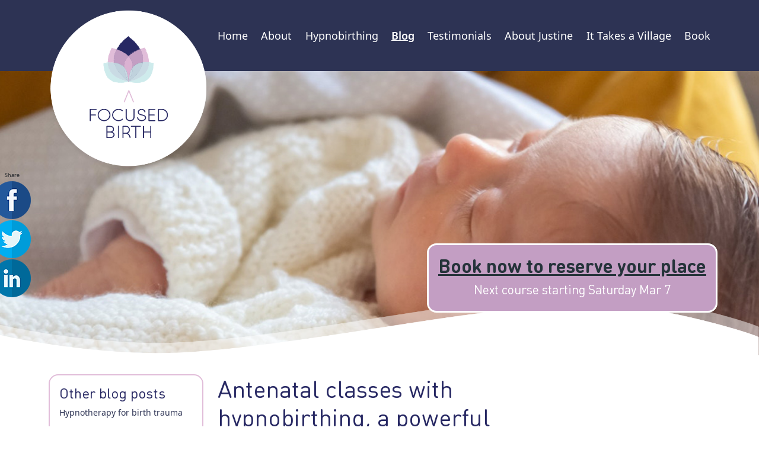

--- FILE ---
content_type: text/html; charset=UTF-8
request_url: https://www.afocusedbirth.com/blog/antenatal-classes-with-hypnobirthing-a-powerful-combination/
body_size: 9793
content:
<!doctype html>
<html lang="en">

<!--

               Built in Melbourne by 

  _    _                         _____      _   _      
 | |  | |                       |  __ \    | | | |     
 | |__| | __ _ _ __  _ __  _   _| |__) __ _| |_| |__   
 |  __  |/ _` | '_ \| '_ \| | | |  ___/ _` | __| '_ \  
 | |  | | (_| | |_) | |_) | |_| | |  | (_| | |_| | | | 
 |_|  |_|\__,_| .__/| .__/ \__, |_|   \__,_|\__|_| |_| 
              | |   | |     __/ |                      
              |_|   |_|    |___/        
          

               Get on the Happy Path

     www.happypath.com.au | info@happypath.com.au

-->


<head>

<style>html{visibility: hidden;opacity:0;}</style>

<title>Antenatal classes with hypnobirthing, a powerful combination</title>

<link rel="preconnect" href="https://www.googletagmanager.com"/>

<meta http-equiv="Content-Type" content="text/html; charset=utf-8" />
<meta name=viewport content="width=device-width, initial-scale=1">
<meta name="description" content="Empower yourself for a positive birth experience with online antenatal and hypnobirthing classes. Gain knowledge, confidence, and relaxation techniques.">

<meta property="og:title" content="Empowering Your Pregnancy Journey: Antenatal Classes with Hypnobirthing A Powerful Combination"/>
<meta property="og:type" content="website"/>
<meta property="og:url" content="https://www.afocusedbirth.com/blog/antenatal-classes-with-hypnobirthing-a-powerful-combination/"/>
<meta property="og:site_name" content="A Focused Birth"/>
<meta property="og:description" content="Empower yourself for a positive birth experience with online antenatal and hypnobirthing classes. Gain knowledge, confidence, and relaxation techniques."/>
<meta property="og:image" content="https://www.afocusedbirth.com/img/meta/og-blog-anxiety.jpg"/>

<meta name="twitter:card" content="summary_large_image" />
<meta name="twitter:site" content="@AFocusedbirth" />
<meta name="twitter:creator" content="@AFocusedbirth" />
<meta name="twitter:title" content="Empowering Your Pregnancy Journey: Antenatal Classes with Hypnobirthing A Powerful Combination">
<meta name="twitter:description" content="Empower yourself for a positive birth experience with online antenatal and hypnobirthing classes. Gain knowledge, confidence, and relaxation techniques.">
<meta name="twitter:image" content="https://www.afocusedbirth.com/img/meta/og-blog-anxiety.jpg">
<meta name="twitter:image:alt" content = "Empower yourself for a positive birth experience with online antenatal and hypnobirthing classes. Gain knowledge, confidence, and relaxation techniques.">

<meta name="DC.Title" content="Antenatal classes with hypnobirthing, a powerful combination">
<meta name="DC.Subject" content="hypnobirthing">
<meta name="DC.Description" content="Empower yourself for a positive birth experience with online antenatal and hypnobirthing classes. Gain knowledge, confidence, and relaxation techniques.">
<meta name="DC.Creator" content="A Focused Birth">
<meta name="DC.Language" content="en" />
<meta name="DC.Date.Created" content = '2020-06-10'>

<link rel="canonical" href="https://www.afocusedbirth.com/blog/antenatal-classes-with-hypnobirthing-a-powerful-combination/" />

<link rel="apple-touch-icon" sizes="180x180" href="/favicon-180.png">
<link rel="icon" type="image/png" sizes="32x32" href="/favicon-32.png">
<link rel="icon" type="image/png" sizes="16x16" href="/favicon-16.png">
<link rel="manifest" href="/site.webmanifest">
<link rel="mask-icon" href="/safari-pinned-tab.svg" color="#5bbad5">
<meta name="msapplication-TileColor" content="#da532c">
<meta name="theme-color" content="#ffffff">

<style>
  .header__hero {
    background: url('/img/heroswoosh.png'), url('/img/blog-anxiety-desktop.jpg') ;
  }

  @media (max-width: 768px) {
      .header__hero {
        background: url('/img/heroswoosh.png'), url('/img/blog-anxiety-mobile.jpg');
      }
    }

</style>

 





<script>
  randomID = Date.now();
  window.dataLayer = window.dataLayer || [];
  dataLayer.push({
   'event': 'Booking event',
   'transactionId': randomID,
   'transactionTotal': 799,
   'products': [{
        'name': 'Antenatal class',   
        'price': '3799',
        'quantity': 1
       }]
  });
  </script>


<script>(function(w,d,s,l,i){w[l]=w[l]||[];w[l].push({'gtm.start':
new Date().getTime(),event:'gtm.js'});var f=d.getElementsByTagName(s)[0],
j=d.createElement(s),dl=l!='dataLayer'?'&l='+l:'';j.async=true;j.src=
'https://www.googletagmanager.com/gtm.js?id='+i+dl;f.parentNode.insertBefore(j,f);
})(window,document,'script','dataLayer','GTM-WQPZ8T4');</script>


 



<link rel="stylesheet" href="https://www.afocusedbirth.com/scss/main.e7083bc1f52224051bebc0b0d29c9fdc6c949af55522c75edcfc3b3371166b10.css" >


<script src="/scripts/swiper-bundle.min.js"></script>




</head>

<body>



<noscript><iframe src="https://www.googletagmanager.com/ns.html?id=GTM-WQPZ8T4"
height="0" width="0" style="display:none;visibility:hidden"></iframe></noscript>



<div class="container-fluid bg-primary header px-0">

<div class="container h-100">
    <div class="row h-100">
        <div class="col-md-3">
            <a href="/"><img src="/img/logo.png" alt="A Focused Birth" class="header__logo" /></a>
        </div>
        <div class="col-md-9">
                <ul class="d-none justify-content-between h-100 align-items-center nav d-lg-flex">
                   
                     
                     
                     
                     
                     <li class="nav__item">
                     
                     
                     
                     
                     
                     <a href="/" class="nav__itemlink ">Home</a>
                     </li>
                     
                     
                     <li class="nav__item">
                     
                     
                     
                     
                     
                     <a href="/about/" class="nav__itemlink ">About</a>
                     </li>
                     
                     
                     <li class="nav__item">
                     
                     
                     
                     
                     
                     <a href="/hypnobirthing/" class="nav__itemlink ">Hypnobirthing</a>
                     </li>
                     
                     
                     <li class="nav__item">
                     
                     
                     
                     
                     
                     <a href="/blog/" class="nav__itemlink  active">Blog</a>
                     </li>
                     
                     
                     <li class="nav__item">
                     
                     
                     
                     
                     
                     <a href="/testimonials/" class="nav__itemlink ">Testimonials</a>
                     </li>
                     
                     
                     <li class="nav__item">
                     
                     
                     
                     
                     
                     <a href="/justine/" class="nav__itemlink ">About Justine</a>
                     </li>
                     
                     
                     <li class="nav__item">
                     
                     
                     
                     
                     
                     <a href="/it-takes-a-village/" class="nav__itemlink ">It Takes a Village</a>
                     </li>
                     
                     
                     <li class="nav__item">
                     
                     
                     
                     
                     
                     <a href="/book/" class="nav__itemlink ">Book</a>
                     </li>
                     

                    </ul>

<input type='checkbox' id='toggle' style='display:none;' />
    <label class='toggle-btn toggle-btn__cross' for='toggle'>
        <div class="bar"></div>
        <div class="bar"></div>
        <div class="bar"></div>
        <span class="menutext">MENU</span>
    </label>

  <nav>
     
    <ul>
         
    
    <li><a href="/">Home</a></li>
   
    
    <li><a href="/about/">About</a></li>
   
    
    <li><a href="/hypnobirthing/">Hypnobirthing</a></li>
   
    
    <li><a href="/blog/">Blog</a></li>
   
    
    <li><a href="/testimonials/">Testimonials</a></li>
   
    
    <li><a href="/justine/">About Justine</a></li>
   
    
    <li><a href="/it-takes-a-village/">It Takes a Village</a></li>
   
    
    <li><a href="/book/">Book</a></li>
  
    </ul>

  </nav>
                    

                    
          </div>
    </div>
</div>


</div>

<div class="container-fluid header__hero ">

    <div class="container header__hero-container">
        <div class="row h-100">
            <div class="col-md-12 h-100 flex-column justify-content-end align-items-end d-flex px-0">
                
                    <div class="header__button text-center"><h3 class="text-white mt-0"><a href="/book/">Book now to reserve your place</a></h3>
                        <h4 class="text-white mt-0">Next course starting

                             
                            
                            
                            
                            
                                    Saturday&nbsp;Mar&nbsp;7
                            
                             
                        
                            
                            
                            
                             
                        
                            
                            
                            
                             
                        
                            
                            
                            
                             
                        
                            
                            
                            
                             
                        
                            
                            
                            
                             
                        
                            
                            
                            
                             
                        
                            
                            
                            
                             
                        
                            
                            
                            
                             
                        
                            

                          

                        </h4></div>

              
            </div>
        </div>
    </div>
    

</div>
  


<div class="container blog">
    <div class="row">
<div class="col-md-3 d-none d-md-block">
    <div class="sticky-top box box-border-pink p-3" style="top:1rem;">
    <h4>Other blog posts</h4>
    <p class="small">
        
        
        
	    <a class="blog-link " href="/blog/hypnotherapy-for-birth-trauma/">Hypnotherapy for birth trauma</a>
    
        
	    <a class="blog-link " href="/blog/when-should-i-start-hypnobirthing/">When should I start hypnobirthing?</a>
    
        
	    <a class="blog-link " href="/blog/birth-anxiety-and-tokophobia-are-they-real/">Birth anxiety, and Tokophobia, are they real?</a>
    
        
	    <a class="blog-link " href="/blog/should-i-be-concerned-17-pregnancy-symptoms-you-shouldnt-ignore/">Should I be concerned? 17 pregnancy symptoms you shouldn&#39;t ignore</a>
    
        
	    <a class="blog-link " href="/blog/10-ways-to-get-the-most-out-of-your-hypnobirthing-preparation/">10 ways to get the most out of your hypnobirthing preparation</a>
    
        
	    <a class="blog-link " href="/blog/antenatal-anxiety-how-to-reduce-it-in-3-easy-steps/">Antenatal anxiety - How to reduce it in 3 easy steps</a>
    
        
	    <a class="blog-link " href="/blog/knowledge-is-power-when-it-comes-to-reducing-anxiety-in-labour/">Knowledge is power when it comes to reducing anxiety in labour</a>
    
        
	    <a class="blog-link " href="/blog/10-most-common-myths-about-hypnobirthing/">10 most common myths about hypnobirthing</a>
    
        
	    <a class="blog-link " href="/blog/hypnobirthing-does-it-work/">Hypnobirthing, does it work?</a>
    
        
	    <a class="blog-link " href="/blog/how-do-i-choose-a-childbirth-education-class/">How do I choose a childbirth education class?</a>
    
    </p>
    <p class="small"><a class="d-block" href="/blog/">All blog posts</a></p>
</div>
</div>
        <div class="col-md-6">
            <h1>Antenatal classes with hypnobirthing, a powerful combination</h1>
            

 <time datetime="2020-06-10">Jun 10, 2020</time>

  <p>

  
  
  <a href="https://www.afocusedbirth.com/tags/hypnobirthing/" class="font-weight-normal text-decoration-underline tag">Hypnobirthing</a>
  
  </p>

                <p>Preparing for the arrival of your baby is an exciting and transformative period.</p>
<p><strong>Pregnancy</strong> is a time of anticipation, growth, and discovery, and having the <strong>right knowledge and tools</strong> can make all the difference. In this blog we will explore the benefits of <strong>hypnobirthing and antenatal classes</strong>, both online and in-person. We will delve into the significance of these classes in <strong>empowering expectant parents</strong> with hypnosis <strong>techniques</strong>, providing <strong>essential education</strong> on motherhood and preparing them for positive births.</p>
<h2 id="understanding-antenatal-classes">Understanding antenatal classes</h2>
<p>Antenatal classes, also known as prenatal classes, are educational programs designed to support expectant parents during pregnancy, labor, and early parenthood. These classes provide a wealth of information and guidance to help you  navigate the various stages of pregnancy and prepare for childbirth. Additionally, hypnobirthing courses can be taken to help mothers prepare for a calm and relaxed birth experience. Online hypnobirthing courses are also available for those who prefer to learn from the comfort of their own home. These resources are essential for expectant parents who want to feel confident and prepared for the journey of motherhood.</p>
<h2 id="here-are-some-key-highlights-of-antenatal-classes">Here are some key highlights of antenatal classes:</h2>
<p><strong>Education and Knowledge:</strong> Antenatal classes offer comprehensive education on topics such as pregnancy health, fetal development, childbirth processes, <strong>pain management</strong> options, breastfeeding, and newborn care. This knowledge empowers parents to make informed decisions and <strong>approach</strong> their pregnancy journey with <strong>confidence</strong>.</p>
<p><strong>Physical and Emotional Preparation:</strong> Antenatal classes provide expectant parents with practical tools and techniques to enhance physical well-being and emotional readiness for childbirth. These may include exercises, <strong>relaxation techniques</strong>, <strong>breathing exercises</strong>, and strategies to cope with labour pain and anxiety.</p>
<p><strong>Building a Supportive Network:</strong> Attending antenatal classes allows expectant parents to connect with other couples who are going through similar experiences. This creates a supportive network where parents can share their concerns,seek advice, and build lifelong friendships.</p>
<p><strong>Partner Involvement:</strong> Antenatal classes encourage the active participation of birth partners, be it spouses, partners, or family members. Birth partners learn how to provide physical and emotional support during labor, strengthening the bond between them and the birthing mother.</p>
<p><strong>Addressing Common Concerns:</strong> Antenatal classes provide a platform to address common concerns and fears associated with pregnancy and childbirth. Expectant parents can openly discuss their worries, receive reassurance, and gain practical strategies to overcome challenges.</p>
<h2 id="unveiling-the-power-of-hypnobirthing-and-antenatal-classes">Unveiling the power of hypnobirthing and antenatal classes</h2>
<p>Hypnobirthing courses, in combination with <strong>antenatal education</strong>, offer a comprehensive and empowering approach to childbirth. These classes focus on <strong>instilling relaxation</strong>, calm, and <strong>positivity</strong> during labor by providing essential information.</p>
<p>Let’s explore the significance of hypnobirthing and antenatal courses and how they work together to provide calm and informative preparation for labor, resulting in a positive pregnancy and birth experience.</p>
<h2 id="hypnobirthing-harnessing-the-power-within">Hypnobirthing: harnessing the power within</h2>
<p>Hypnobirthing is a calm approach that combines techniques from hypnotherapy, <strong>deep relaxation</strong>, <strong>visualization</strong>, and <strong>positive affirmations</strong>. It <strong>empowers expectant mothers</strong> to connect with their bodies, release fear and tension, and welcome their baby into the world with confidence and joy. Hypnobirthing allows women to tap into their natural birthing instincts, facilitating a more relaxed and comfortable labor experience. With online courses and video resources available, hypnobirthing is accessible to anyone seeking a peaceful birthing experience.</p>
<h2 id="benefits-of-hypnobirthing-and-antenatal-classes">Benefits of hypnobirthing and antenatal classes</h2>
<p>Combining hypnobirthing and antenatal courses provides several pros that promote a calm pregnancy journey. Some of the advantages include reducing cons associated with childbirth, improving birth outcomes, and enhancing overall well-being.</p>
<p><strong>Education and Empowerment:</strong> Both hypnobirthing and antenatal classes provide essential knowledge, empowering expectant parents to make informed decisions about their birth preferences and healthcare choice during pregnancy and childbirth.</p>
<p><strong>Relaxation and Stress Reduction:</strong> <strong>Hypnobirthing techniques</strong> teach relaxation and mindfulness practices, reducing stress and anxiety associated with pregnancy and childbirth. Antenatal classes also incorporate <strong>relaxation exercises</strong>, helping expectant parents stay calm and centered during this transformative time.</p>
<p><strong>Confidence and Positive Mindset:</strong> Hypnobirthing and antenatal classes foster a positive mindset, instilling confidence in expectant parents’; ability to birth their baby. Through visualization, affirmations, and education, these classes help build trust in the body’s natural <strong>birthing process</strong>.</p>
<p><strong>Pain Management:</strong> Hypnobirthing equips women with techniques to manage pain during labour, reducing the need for medical interventions or pain medication. Antenatal classes provide a broader understanding of pain relief options, allowing parents to make informed choices based on their preferences.</p>
<p><strong>Birth Partner Involvement:</strong> Both hypnobirthing and antenatal classes emphasize the involvement of birth partners. By attending these classes together, partners learn how to support the birthing mother physically, emotionally, and practically, fostering a deeper connection during the birthing experience.</p>
<p><strong>Community and Support:</strong> Attending hypnobirthing and antenatal classes provides an opportunity to connect with other expectant parents. Sharing experiences, concerns, and joys with like-minded individuals creates a supportive community that can offer guidance and friendship throughout the pregnancy journey and beyond.</p>
<h2 id="exploring-online-antenatal-and-hypnobirthing-classes">Exploring online antenatal and hypnobirthing classes</h2>
<p>In recent years, the availability of online antenatal courses and hypnobirthing videos has revolutionized access to <strong>prenatal education</strong>, allowing expectant parents to learn techniques for a calm and peaceful birth.</p>
<h2 id="here-are-some-advantages-of-online-classes">Here are some advantages of online classes</h2>
<p><strong>Flexibility and Convenience:</strong> Online classes allow expectant parents to learn at their own pace and schedule. This flexibility is particularly beneficial for those with busy lifestyles, geographical constraints, or limited availability of local classes.</p>
<p><strong>Comprehensive Content:</strong> Online classes often provide a wealth of resources, including video lessons, downloadable materials, guided meditations, and support forums. These resources ensure comprehensive education and <strong>ongoing support</strong> throughout the pregnancy journey.</p>
<p><strong>Accessibility:</strong> Online classes make antenatal and <strong>hypnobirthing education</strong> accessible to individuals who may not have local options or face mobility challenges. It opens doors for expectant parents from all walks of life to access valuable information and support.</p>
<p><strong>Privacy and Comfort:</strong> Online classes offer a sense of privacy and comfort, allowing expectant parents to learn and practice in the comfort of their own homes. This can be particularly beneficial for those who prefer a more intimate learning environment.</p>
<h2 id="hospital-antenatal-classes-or-hypnobirthing">Hospital antenatal classes or hypnobirthing?</h2>
<p>One common question that arises is whether to choose hospital antenatal classes or opt for hypnobirthing specifically. The choice ultimately depends on individual preferences and goals. Here are some points to consider when choosing a course:</p>
<p><strong>Hospital Antenatal Classes:</strong> Hospital antenatal classes are typically offered by healthcare providers and focus on providing information about medical procedures, interventions, and hospital protocols. These classes are beneficial for those seeking a comprehensive understanding of the medical aspects of childbirth and the specific services available at the chosen hospital.</p>
<p><strong>Hypnobirthing Classes:</strong> Hypnobirthing classes, on the other hand, focus on holistic approaches to childbirth, emphasizing relaxation, mindset, and <strong>natural birthing techniques</strong>. They provide <strong>tools to manage pain</strong> and promote a positive birth experience. Hypnobirthing classes are ideal for individuals looking for a more alternative, natural, and empowered birthing experience. It’s important to note that some hospitals may also offer hypnobirthing as part of their antenatal education programs. In such cases, expectant parents can benefit from the best of both worlds by attending hospital antenatal classes that incorporate hypnobirthing techniques.</p>
<h2 id="choosing-the-right-online-hypnobirthing-and-antenatal-classes">Choosing the right online hypnobirthing and antenatal classes</h2>
<p>When selecting online hypnobirthing and antenatal classes, consider the following factors for the course:</p>
<p><strong>Accreditation and Qualifications:</strong> Ensure that the instructors or organizations offering the classes are accredited and have relevant qualifications in hypnobirthing and antenatal education.</p>
<p><strong>Curriculum and Content:</strong> Review the curriculum and content of the classes to ensure they cover the essential topics and techniques you are seeking. Look for comprehensive coverage of relaxation techniques, breathing exercises, visualization, birth preferences, and partner involvement.</p>
<p><strong>Reviews and Testimonials:</strong> Read reviews and testimonials from previous participants to gauge their experiences and the effectiveness of the classes. Positive feedback and success stories can provide insights into the quality and impact of the program.</p>
<p><strong>Support and Resources:</strong> Consider the level of support and additional resources provided throughout the classes. Look for classes that offer ongoing support, access to instructors for questions and clarifications, and supplementary materials such as guided meditations or handbooks.</p>
<p><strong>Cost and Value:</strong> Evaluate the cost of the classes and compare it to the value provided. Consider the level of expertise, resources, and support offered to determine if the investment aligns with your expectations and budget.</p>
<p><strong>Compatibility and Accessibility:</strong> Ensure that the online platform used for the classes is user-friendly and accessible to you. Consider factors such as video streaming quality, compatibility with your devices, and ease of navigating the course materials.</p>
<p>Embarking on the journey of pregnancy and childbirth is a transformative and empowering experience. By enrolling in hypnobirthing, antenatal classes, or a comprehensive course, expectant parents gain valuable knowledge, skills, and support that enhance their confidence, relaxation, and overall birth experience. Antenatal classes provide physical and emotional preparation, a supportive network, and comprehensive education, while hypnobirthing empowers women to harness their inner strength, cultivate relaxation, and approach childbirth with positivity. Together, these classes create a powerful synergy that prepares expectant parents for the beautiful journey ahead.</p>
<p>Whether you choose hospital antenatal classes, hypnobirthing-specific classes, or a combination of both courses, the key is to select classes that resonate with your preferences and goals. By investing in your prenatal education through a course, you equip yourself with the tools and knowledge to approach pregnancy and childbirth with confidence, empowerment, and joy. So, take the first step toward a positive and empowered birth experience by exploring the world of hypnobirthing and antenatal courses. Embrace the transformative power of education, relaxation, and community as you embark on this incredible journey of bringing new life into the world.</p>


                <div class="col-md-3 d-block d-md-none">
                    <div class="sticky-top box box-blue p-3 mb-0" style="top:1rem;">
                    <h4>Other blog posts</h4>
                    <p class="small">
                        
                        <a class=" d-block" href="/blog/hypnotherapy-for-birth-trauma/">Hypnotherapy for birth trauma</a><br />
                    
                        <a class=" d-block" href="/blog/when-should-i-start-hypnobirthing/">When should I start hypnobirthing?</a><br />
                    
                        <a class=" d-block" href="/blog/birth-anxiety-and-tokophobia-are-they-real/">Birth anxiety, and Tokophobia, are they real?</a><br />
                    
                        <a class=" d-block" href="/blog/should-i-be-concerned-17-pregnancy-symptoms-you-shouldnt-ignore/">Should I be concerned? 17 pregnancy symptoms you shouldn&#39;t ignore</a><br />
                    
                        <a class=" d-block" href="/blog/10-ways-to-get-the-most-out-of-your-hypnobirthing-preparation/">10 ways to get the most out of your hypnobirthing preparation</a><br />
                    
                        <a class=" d-block" href="/blog/antenatal-anxiety-how-to-reduce-it-in-3-easy-steps/">Antenatal anxiety - How to reduce it in 3 easy steps</a><br />
                    
                        <a class=" d-block" href="/blog/knowledge-is-power-when-it-comes-to-reducing-anxiety-in-labour/">Knowledge is power when it comes to reducing anxiety in labour</a><br />
                    
                        <a class=" d-block" href="/blog/10-most-common-myths-about-hypnobirthing/">10 most common myths about hypnobirthing</a><br />
                    
                        <a class=" d-block" href="/blog/hypnobirthing-does-it-work/">Hypnobirthing, does it work?</a><br />
                    
                        <a class=" d-block" href="/blog/how-do-i-choose-a-childbirth-education-class/">How do I choose a childbirth education class?</a><br />
                    
                    </p>
                    <p class="small"><a class="d-block" href="/blog/">All blog posts</a></p>
                </div>
            </div>
        </div>
        <div class="col-md-3">
        </div>
    </div>
</div>



<div class="container content mt-5">
    <div class="row">
<div class="col-md-6">

<div class="box box-border-pink box-background-white">


    <h3 class="h4 mb-3 mt-1">Midwife led antenatal classes with hypnobirthing</h4>

<p>I have over 20 years experience as a midwife in the UK and Australia, working in both private and public hospitals. I have helped thousands of women in every scenario, from homebirths and water-births, births with complex issues, intervention, and caesarean births.
</p>
<p>
    I am passionate about supporting women and families to be as relaxed and confident as they can be, whatever the circumstances. I have spent 20 years working in the Birth Centre and for the past few years have been an educator as part of the Child Birth Education Team. This means I am up to date with current research, policies and procedures when it comes to all things birth related.
</p>
<p>
In addition, I am a government accredited <a href="https://www.youhypnotherapy.com" target="_blank" rel="noopener">Clinical Hypnotherapist</a>, with an Honours degree in Psychology. In my private practice I specialise in treating anxiety, trauma, fertility issues, pain management and phobias, as well as <a href="/blog/10-ways-to-get-the-most-out-of-your-hypnobirthing-preparation/">hypnobirthing techniques</a>.</p>
</p>
<p>
Bringing together these sets of skills, knowledge, and experience I can guide and prepare you to have the positive birth experience that you desire.
</p>

<h4 class="mb-3">What A Focused Birth childbirth education offers you</h4>
<ul>
    <li>Comprehensive antenatal classes developed and facilitated live in Williamstown Melbourne by a registered Midwife and Childbirth educator</li>
    <li>Prerecorded self paced online course available</li>
<li>Access to additional resources and recommended reading</li>
<li>Toolbox of relaxation techniques, coping strategies, active birth principles</li>
<li>Breathing techniques</li>
    <li>In depth breastfeeding information</li>
                <li>Chance to ask questions relevant to your individual circumstances</li>
                    <li>Birth Preference Customisable Template</li>
                        <li>Comprehensive customisable ‘What to pack’ lists</li>
                            <li>Huge list of positive affirmations to choose from</li>
            <li>Opportunity to address personal issues, such as previous traumatic experiences</li>
            <li>Opportunity to upgrade to include individual hypnotherapy sessions</li>
</ul>

</div>
</div>

<div class="col-md-6 d-flex flex-column">

    <picture>
        <source type="image/webp" srcset="/img/online-zoom.webp" alt="Midwife and Childbirth educator" loading="lazy" class="image-rounded w-100 mb-3 mt-3 mt-md-0">
        <source type="image/jpg" srcset="/img/online-zoom.jpg" alt="Midwife and Childbirth educator" loading="lazy" class="image-rounded w-100 mb-3 mt-3 mt-md-0">
        <img src="/img/online-zoom.jpg" alt="Justine Daly, Midwife and Childbirth educator" loading="lazy" class="image-rounded w-100 mb-3 mt-3 mt-md-0">
    </picture>

    <div class="box box-red h-100 text-center">
        <h3 class="text-white mb-3">Online antenatal classes with hypnobirthing<br />from $199</h3>
       <p class="text-white"><Strong>
        Next live course in Williamstown Melbourne starts

             
            
            
            
            
                Saturday&nbsp;Mar&nbsp;7
           
             
          
            
            
            
            
            
            
            
            
            
            
            
            
            
            
            
            
            
            
            
            
            
            
            
            
            

           
       </Strong></p>
        <p><a href="/book/" class="button-cta">Dates and booking options</a></p>
    </div>

</div>
</div>
</div>
</div>









<ul class="sociallinks">
<p>Share</p>
<li><a href="https://www.facebook.com/sharer.php?u=https%3a%2f%2fwww.afocusedbirth.com%2fblog%2fantenatal-classes-with-hypnobirthing-a-powerful-combination%2f" target="_blank" rel="noopener"><img src="/img/icons/facebook.png" alt="share to Facebook" /></a></li>
<li><a href="https://twitter.com/intent/tweet?url=https%3a%2f%2fwww.afocusedbirth.com%2fblog%2fantenatal-classes-with-hypnobirthing-a-powerful-combination%2f" target="_blank" rel="noopener"><img src="/img/icons/twitter.png" alt="Share to Twitter" /></a></li>
<li><a href="https://www.linkedin.com/shareArticle?mini=true&url=https%3a%2f%2fwww.afocusedbirth.com%2fblog%2fantenatal-classes-with-hypnobirthing-a-powerful-combination%2f" target="_blank" rel="noopener"><img src="/img/icons/linkedin.png" alt="Share to LinkedIn" /></a></li>
</ul>






<div class="container-fluid footer px-0">
    <div class="container footer__content">


        <div class="row">
            <div class="col-md-8">
                <ul class="footer__nav">
                
                
                
                
                <li class="footer__nav__item">
                
                
                
                
                <a href="/" >Home</a>
                </li>
                
                
                <li class="footer__nav__item">
                
                
                
                
                <a href="/about/" >About</a>
                </li>
                
                
                <li class="footer__nav__item">
                
                
                
                
                <a href="/hypnobirthing/" >Hypnobirthing</a>
                </li>
                
                
                <li class="footer__nav__item">
                
                
                
                
                <a href="/blog/" class="active">Blog</a>
                </li>
                
                
                <li class="footer__nav__item">
                
                
                
                
                <a href="/testimonials/" >Testimonials</a>
                </li>
                
                
                <li class="footer__nav__item">
                
                
                
                
                <a href="/justine/" >About Justine</a>
                </li>
                
                
                <li class="footer__nav__item">
                
                
                
                
                <a href="/it-takes-a-village/" >It Takes a Village</a>
                </li>
                
                
                <li class="footer__nav__item">
                
                
                
                
                <a href="/book/" >Book</a>
                </li>
                
                </ul>
            </div>
            <div class="col-md-4">
                    <p>Follow me on</p>
                <ul class="footer__social">
                    <li><a href="https://www.facebook.com/AFocusedBirth/" alt="Facebook" target="_blank" rel="noopener"><picture><source type="image/webp" srcset="/img/icons/facebook-32.webp" alt="Follow me on Facebook" loading="lazy"><source type="image/png" srcset="/img/icons/facebook-32.png" alt="Follow me on Facebook" loading="lazy"><img src="/img/icons/facebook-32.png" alt="Follow me on Facebook" loading="lazy"></picture></a></li>
                    <li><a href="https://twitter.com/AFocusedBirth" alt="Twitter" target="_blank" rel="noopener"><picture><source type="image/webp" srcset="/img/icons/twitter-32.webp" alt="Follow me on twitter" loading="lazy"><source type="image/png" srcset="/img/icons/twitter-32.png" alt="Follow me on twitter" loading="lazy"><img src="/img/icons/twitter-32.png" alt="Follow me on twitter" loading="lazy"></picture></a></li>
                    <li><a href="https://www.instagram.com/afocusedbirth/" alt="Instagram" target="_blank" rel="noopener"><picture><source type="image/webp" srcset="/img/icons/instagram-32.webp" alt="Follow me on instagram" loading="lazy"><source type="image/png" srcset="/img/icons/instagram-32.png" alt="Follow me on instagram" loading="lazy"><img src="/img/icons/instagram-32.png" alt="Follow me on instagram" loading="lazy"></picture></a></li>
                    <li><a href="https://www.youtube.com/channel/UCFInAFco7r1mhxT4cUhJQkA" alt="YouTube" target="_blank" rel="noopener"><picture><source type="image/webp" srcset="/img/icons/youtube-32.webp" alt="Follow me on youtube" loading="lazy"><source type="image/png" srcset="/img/icons/youtube-32.png" alt="Follow me on youtube" loading="lazy"><img src="/img/icons/youtube-32.png" alt="Follow me on youtube" loading="lazy"></picture></a></li>
                    <li><a href="https://www.pinterest.com/afocusedbirth" alt="YouTube" target="_blank" rel="noopener"><picture><source type="image/webp" srcset="/img/icons/pinterest-32.webp" alt="Follow me on pinterest" loading="lazy"><source type="image/png" srcset="/img/icons/pinterest-32.png" alt="Follow me on pinterest" loading="lazy"><img src="/img/icons/pinterest-32.png" alt="Follow me on pinterest" loading="lazy"></picture></a></li>
                </ul>
              
             </div>
        </div>

        <div class="row">
            <div class="col-md-12">

                <p class="h-card">
                    <a class="p-name u-url text-decoration-none" href="https://www.afocusedbirth.com">Justine Daly</a>: 
                    <span class="p-job-title">Midwife, Childbirth Educator, Strategic Psychotherapist, Clinical Hypnotherapist, NLP Practitioner</span><br />
                    <a class="u-email" href="mailto:justine@afocusedbirth.com" style="text-decoration:underline;">justine@afocusedbirth.com</a>, 
                    <span class="p-locality">Melbourne</span>,
                    <span class="p-country-name">Australia</span>
                    
                    <br />Professional Member of <a href="https://www.ahahypnotherapy.org.au/find-a-hypnotherapist?profile=justine-daly" target="_blank" rel="noopener" style="text-decoration:underline;"><span class="p-org">The Australian Hypnotherapy Association</span></a><br /> Registered with <a href="https://www.ahpra.gov.au/Registration/Registers-of-Practitioners.aspx?q=NMW0001037948&t=MSwqbWLstosRgkgJovnR"  target="_blank" rel="noopener" style="text-decoration:underline;"><span class="p-org">APHRA</span></a>
                    <br />ABN: 12633192393
                    <br />Tel: <a href="tel:0414 072 344">0414 072 344</a>
                  </p>
            </div>
       </div>

       <div class="row">
        <div class="col-md-12 associations d-flex flex-row flex-wrap justify-content-center REMjustify-content-md-start">
            <div class="associations__item d-flex flex-column text-center mb-5 mb-md-0">
                <a href="https://www.ahahypnotherapy.org.au/find-a-hypnotherapist?profile=justine-daly" target="_blank" rel="noopener"><picture><source type="image/webp" srcset="/img/logo-aha.webp" alt="The Australian Hypnotherapists Association" loading="lazy" height="90px" width="90px"  /><source type="image/png" srcset="/img/logo-aha.png" alt="The Australian Hypnotherapists Association" loading="lazy" height="90px" width="90px"  /><img src="/img/logo-aha.png" alt="The Australian Hypnotherapists Association" loading="lazy" height="90px" width="90px" /></picture></a>
                <span>CM2017644</span>
                </div>
                
                <div class="associations__item d-flex flex-column text-center mb-5 mb-md-0">
                    <a href="https://hcaaustralianhypnotherapistsregister.com.au/clinical-hypnotherapist-altona/" target="_blank" rel="noopener"><picture><source type="image/webp" srcset="/img/logo-hca.webp" alt="Member of the Hypnotherapy Council of Australia" loading="lazy" height="90px"  /><source type="image/png" srcset="/img/logo-hca.png" alt="Member of the Hypnotherapy Council of Australia" loading="lazy" height="90px"  /><img src="/img/logo-hca.png" alt="Member of the Hypnotherapy Council of Australia" loading="lazy" height="90px" /></picture></a>
                </div>

                <div class="associations__item d-flex flex-column text-center mb-5 mb-md-0">
                    <a href="https://ispapsychotherapy.org.au/" target="_blank" rel="noopener"><picture><source type="image/webp" srcset="/img/logo-ispa.webp" alt="Member of the International Stategic Psychotherapists Association" loading="lazy" height="90px"  /><source type="image/png" srcset="/img/logo-ispa.png" alt="Member of the International Stategic Psychotherapists Association" loading="lazy" height="90px"  /><img src="/img/logo-ispa.png" alt="Member of the International Stategic Psychotherapists Association" loading="lazy" height="90px" /></picture></a>
                </div>

                <div class="associations__item d-flex flex-column text-center mb-5 mb-md-0">
                    <a href="https://www.iap.edu.au/" target="_blank" rel="noopener"><picture><source type="image/webp" srcset="/img/logo-iap.webp" alt="Institute of Applied Psychology" loading="lazy" height="90px" width="90px"  /><source type="image/png" srcset="/img/logo-iap.png" alt="Institute of Applied Psychology" loading="lazy" height="90px" width="90px"  /><img src="/img/logo-iap.png" alt="Institute of Applied Psychology" loading="lazy" height="90px" width="90px" /></picture></a>
                </div>

                <div class="associations__item d-flex flex-column text-center mb-5 mb-md-0">
                    <a href="https://ispapsychotherapy.org.au/about-ispa/what-is-strategic-psychotherapy/" target="_blank" rel="noopener"><picture><source type="image/webp" srcset="/img/logo-strategic.webp" alt="Strategic Psychotherapy" loading="lazy" height="90px" width="124px"  /><source type="image/png" srcset="/img/logo-strategic.png" alt="Institute of Applied Psychology" loading="lazy" height="90px" width="124px"  /><img src="/img/logo-strategic.png" alt="Strategic Psychotherapy" loading="lazy" height="90px" width="124px" /></picture></a>
                </div>

            </div>
       </div>

       <div class="row">
        <div class="col-md-12">
            <h2 class="h6 text-center">A Focused Birth is an online antenatal childbirth education and hypnobirthing course</h2>
            </div>
            </div>

        <div class="row">
            <div class="col-md-12">
                <p class="footer__disclaimer text-center"><strong>Disclaimer:</strong> A Focused Birth provides general information only. 
                    For specific advice about your baby or your health needs, you should seek advice from your health professional.
                     A Focused Birth does not accept any liability to any person for the information or advice (or use of such information or advice) which is provided in this program or incorporated into it by reference.
                      We provide this information on the understanding that all persons accessing it take responsibility for assessing its relevance and accuracy.
                       Women are encouraged to discuss their health needs with their health care practitioner. If you have concerns about your health, you should seek advice from your health care provider.
                    If you require urgent care you should go to the nearest hospital Emergency Department immediately.
                </p>
            </div>
        </div>

       

        <div class="row">
            <div class="col-md-12">
                <p class="footer__disclaimer disclaimer__flag text-center mt-3"><img src="/img/flag-1.svg" alt="Aboriginal, and Torres Strait Islander flags" class="footer__flag"> I acknowledge the  Bunurong People of the Kulin Nation and their Elders past and present as the Traditional Owners and Custodians of the land where I live and work.</p>
                <p class="footer__disclaimer disclaimer__flag text-center mb-5"><img src="/img/flag-pride.svg" alt="Pride Flag" class="footer__flag-pride">All are welcome</p>
            </div>
        </div>




<div class="row">
        <div class="col-md-12 text-center">
    
<p class="footer__credit"><a href="https://www.happypath.com.au" rel="nofollow" class="text-reset">Melbourne Digital Marketing by HappyPath</a></p>
</div>
</div>


</div></div>
    
</body>
</html>

--- FILE ---
content_type: image/svg+xml
request_url: https://www.afocusedbirth.com/img/flag-pride.svg
body_size: 49
content:
<svg xmlns="http://www.w3.org/2000/svg" viewBox="0 0 777 480">
  <path fill="#770088" d="M0 0h777v480H0z"/>
  <path fill="#004CFF" d="M0 0h777v400H0z"/>
  <path fill="#028121" d="M0 0h777v320H0z"/>
  <path fill="#FFEE00" d="M0 0h777v240H0z"/>
  <path fill="#FF8D00" d="M0 0h777v160H0z"/>
  <path fill="#E50000" d="M0 0h777v80H0z"/>
</svg>
